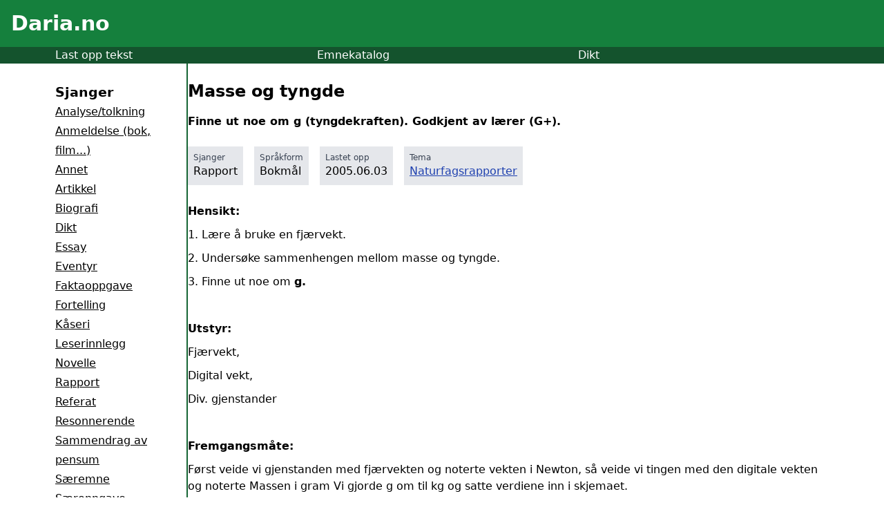

--- FILE ---
content_type: text/html; charset=utf-8
request_url: https://www.daria.no/skole/?tekst=5416
body_size: 6921
content:
<!DOCTYPE html><html><head><meta charset="utf-8">
<meta name="viewport" content="width=device-width, initial-scale=1">
<title>Daria.no - Flest stiler!</title>
<script defer crossorigin="anonymous" src="//pagead2.googlesyndication.com/pagead/js/adsbygoogle.js?client=ca-pub-4783001812230745" data-hid="6f4c83b"></script>
<script data-hid="bc50e5a">if (!window.__abg_called){ (window.adsbygoogle = window.adsbygoogle || []); adsbygoogle.pauseAdRequests=0;
      adsbygoogle.push({
        google_ad_client: "ca-pub-4783001812230745",
        overlays: {bottom: false},
        
      }); window.__abg_called = true;}</script>
<meta name="description" content="Daria.no har flest stiler og har flest besøkende. Trenger du noen gode idéer, forslag eller litt inspirasjon til det du jobber med, kan du finne mye hjelp på disse sidene.">
<link rel="preload" as="fetch" crossorigin="anonymous" href="/skole/_payload.json">
<style>/*! tailwindcss v3.4.1 | MIT License | https://tailwindcss.com*/*,:after,:before{border:0 solid #e5e7eb;box-sizing:border-box}:after,:before{--tw-content:""}:host,html{line-height:1.5;-webkit-text-size-adjust:100%;font-family:ui-sans-serif,system-ui,sans-serif,Apple Color Emoji,Segoe UI Emoji,Segoe UI Symbol,Noto Color Emoji;font-feature-settings:normal;font-variation-settings:normal;tab-size:4;-webkit-tap-highlight-color:transparent}body{line-height:inherit;margin:0}hr{border-top-width:1px;color:inherit;height:0}abbr:where([title]){-webkit-text-decoration:underline dotted;text-decoration:underline dotted}h1,h2,h3,h4,h5,h6{font-size:inherit;font-weight:inherit}a{color:inherit;text-decoration:inherit}b,strong{font-weight:bolder}code,kbd,pre,samp{font-family:ui-monospace,SFMono-Regular,Menlo,Monaco,Consolas,Liberation Mono,Courier New,monospace;font-feature-settings:normal;font-size:1em;font-variation-settings:normal}small{font-size:80%}sub,sup{font-size:75%;line-height:0;position:relative;vertical-align:initial}sub{bottom:-.25em}sup{top:-.5em}table{border-collapse:collapse;border-color:inherit;text-indent:0}button,input,optgroup,select,textarea{color:inherit;font-family:inherit;font-feature-settings:inherit;font-size:100%;font-variation-settings:inherit;font-weight:inherit;line-height:inherit;margin:0;padding:0}button,select{text-transform:none}[type=button],[type=reset],[type=submit],button{-webkit-appearance:button;background-color:initial;background-image:none}:-moz-focusring{outline:auto}:-moz-ui-invalid{box-shadow:none}progress{vertical-align:initial}::-webkit-inner-spin-button,::-webkit-outer-spin-button{height:auto}[type=search]{-webkit-appearance:textfield;outline-offset:-2px}::-webkit-search-decoration{-webkit-appearance:none}::-webkit-file-upload-button{-webkit-appearance:button;font:inherit}summary{display:list-item}blockquote,dd,dl,figure,h1,h2,h3,h4,h5,h6,hr,p,pre{margin:0}fieldset{margin:0}fieldset,legend{padding:0}menu,ol,ul{list-style:none;margin:0;padding:0}dialog{padding:0}textarea{resize:vertical}input::placeholder,textarea::placeholder{color:#9ca3af;opacity:1}[role=button],button{cursor:pointer}:disabled{cursor:default}audio,canvas,embed,iframe,img,object,svg,video{display:block;vertical-align:middle}img,video{height:auto;max-width:100%}[hidden]{display:none}*,::backdrop,:after,:before{--tw-border-spacing-x:0;--tw-border-spacing-y:0;--tw-translate-x:0;--tw-translate-y:0;--tw-rotate:0;--tw-skew-x:0;--tw-skew-y:0;--tw-scale-x:1;--tw-scale-y:1;--tw-pan-x: ;--tw-pan-y: ;--tw-pinch-zoom: ;--tw-scroll-snap-strictness:proximity;--tw-gradient-from-position: ;--tw-gradient-via-position: ;--tw-gradient-to-position: ;--tw-ordinal: ;--tw-slashed-zero: ;--tw-numeric-figure: ;--tw-numeric-spacing: ;--tw-numeric-fraction: ;--tw-ring-inset: ;--tw-ring-offset-width:0px;--tw-ring-offset-color:#fff;--tw-ring-color:#3b82f680;--tw-ring-offset-shadow:0 0 #0000;--tw-ring-shadow:0 0 #0000;--tw-shadow:0 0 #0000;--tw-shadow-colored:0 0 #0000;--tw-blur: ;--tw-brightness: ;--tw-contrast: ;--tw-grayscale: ;--tw-hue-rotate: ;--tw-invert: ;--tw-saturate: ;--tw-sepia: ;--tw-drop-shadow: ;--tw-backdrop-blur: ;--tw-backdrop-brightness: ;--tw-backdrop-contrast: ;--tw-backdrop-grayscale: ;--tw-backdrop-hue-rotate: ;--tw-backdrop-invert: ;--tw-backdrop-opacity: ;--tw-backdrop-saturate: ;--tw-backdrop-sepia: }.relative{position:relative}.float-right{float:right}.m-1{margin:.25rem}.mx-auto{margin-left:auto;margin-right:auto}.my-4{margin-bottom:1rem;margin-top:1rem}.my-6{margin-bottom:1.5rem;margin-top:1.5rem}.mb-2{margin-bottom:.5rem}.mb-4{margin-bottom:1rem}.mb-7{margin-bottom:1.75rem}.mb-8{margin-bottom:2rem}.ml-4{margin-left:1rem}.ml-5{margin-left:1.25rem}.mr-2{margin-right:.5rem}.mr-4{margin-right:1rem}.mt-2{margin-top:.5rem}.mt-4{margin-top:1rem}.mt-5{margin-top:1.25rem}.mt-6{margin-top:1.5rem}.mt-7{margin-top:1.75rem}.mt-8{margin-top:2rem}.block{display:block}.inline-block{display:inline-block}.flex{display:flex}.hidden{display:none}.h-8{height:2rem}.w-full{width:100%}.min-w-48{min-width:12rem}.max-w-3xl{max-width:48rem}.max-w-6xl{max-width:72rem}.max-w-xl{max-width:36rem}.flex-1{flex:1 1 0%}.basis-14{flex-basis:3.5rem}.basis-8{flex-basis:2rem}.transform{transform:translate(var(--tw-translate-x),var(--tw-translate-y)) rotate(var(--tw-rotate)) skewX(var(--tw-skew-x)) skewY(var(--tw-skew-y)) scaleX(var(--tw-scale-x)) scaleY(var(--tw-scale-y))}.list-disc{list-style-type:disc}.columns-2{column-count:2}.items-start{align-items:flex-start}.gap-4{gap:1rem}.gap-8{gap:2rem}.text-wrap{text-wrap:wrap}.rounded{border-radius:.25rem}.rounded-l{border-bottom-left-radius:.25rem;border-top-left-radius:.25rem}.rounded-r{border-bottom-right-radius:.25rem;border-top-right-radius:.25rem}.border{border-width:1px}.border-2{border-width:2px}.border-\[1px\]{border-width:1px}.border-b-\[1px\]{border-bottom-width:1px}.border-r-2{border-right-width:2px}.border-black{--tw-border-opacity:1;border-color:#000;border-color:rgb(0 0 0/var(--tw-border-opacity))}.border-green-800{--tw-border-opacity:1;border-color:#166534;border-color:rgb(22 101 52/var(--tw-border-opacity))}.border-red-800{--tw-border-opacity:1;border-color:#991b1b;border-color:rgb(153 27 27/var(--tw-border-opacity))}.bg-gray-200{--tw-bg-opacity:1;background-color:#e5e7eb;background-color:rgb(229 231 235/var(--tw-bg-opacity))}.bg-green-200{--tw-bg-opacity:1;background-color:#bbf7d0;background-color:rgb(187 247 208/var(--tw-bg-opacity))}.bg-green-600{--tw-bg-opacity:1;background-color:#16a34a;background-color:rgb(22 163 74/var(--tw-bg-opacity))}.bg-green-700{--tw-bg-opacity:1;background-color:#15803d;background-color:rgb(21 128 61/var(--tw-bg-opacity))}.bg-green-800{--tw-bg-opacity:1;background-color:#166534;background-color:rgb(22 101 52/var(--tw-bg-opacity))}.bg-green-900{--tw-bg-opacity:1;background-color:#14532d;background-color:rgb(20 83 45/var(--tw-bg-opacity))}.bg-red-200{--tw-bg-opacity:1;background-color:#fecaca;background-color:rgb(254 202 202/var(--tw-bg-opacity))}.bg-red-50{--tw-bg-opacity:1;background-color:#fef2f2;background-color:rgb(254 242 242/var(--tw-bg-opacity))}.bg-white{--tw-bg-opacity:1;background-color:#fff;background-color:rgb(255 255 255/var(--tw-bg-opacity))}.p-2{padding:.5rem}.p-4{padding:1rem}.p-6{padding:1.5rem}.px-2{padding-left:.5rem;padding-right:.5rem}.px-4{padding-left:1rem;padding-right:1rem}.py-2{padding-bottom:.5rem;padding-top:.5rem}.py-7{padding-bottom:1.75rem;padding-top:1.75rem}.pb-10{padding-bottom:2.5rem}.pb-4{padding-bottom:1rem}.pb-6{padding-bottom:1.5rem}.pb-8{padding-bottom:2rem}.pl-4{padding-left:1rem}.pt-2{padding-top:.5rem}.text-center{text-align:center}.text-2xl{font-size:1.5rem;line-height:2rem}.text-3xl{font-size:1.875rem;line-height:2.25rem}.text-lg{font-size:1.125rem;line-height:1.75rem}.text-sm{font-size:.875rem;line-height:1.25rem}.text-xs{font-size:.75rem;line-height:1rem}.font-bold{font-weight:700}.leading-7{line-height:1.75rem}.leading-9{line-height:2.25rem}.text-blue-700{--tw-text-opacity:1;color:#1d4ed8;color:rgb(29 78 216/var(--tw-text-opacity))}.text-blue-800{--tw-text-opacity:1;color:#1e40af;color:rgb(30 64 175/var(--tw-text-opacity))}.text-gray-600{--tw-text-opacity:1;color:#4b5563;color:rgb(75 85 99/var(--tw-text-opacity))}.text-gray-700{--tw-text-opacity:1;color:#374151;color:rgb(55 65 81/var(--tw-text-opacity))}.text-green-800{--tw-text-opacity:1;color:#166534;color:rgb(22 101 52/var(--tw-text-opacity))}.text-red-600{--tw-text-opacity:1;color:#dc2626;color:rgb(220 38 38/var(--tw-text-opacity))}.text-red-800{--tw-text-opacity:1;color:#991b1b;color:rgb(153 27 27/var(--tw-text-opacity))}.text-white{--tw-text-opacity:1;color:#fff;color:rgb(255 255 255/var(--tw-text-opacity))}.underline{text-decoration-line:underline}.outline{outline-style:solid}.transition{transition-duration:.15s;transition-property:color,background-color,border-color,text-decoration-color,fill,stroke,opacity,box-shadow,transform,filter,-webkit-backdrop-filter;transition-property:color,background-color,border-color,text-decoration-color,fill,stroke,opacity,box-shadow,transform,filter,backdrop-filter;transition-property:color,background-color,border-color,text-decoration-color,fill,stroke,opacity,box-shadow,transform,filter,backdrop-filter,-webkit-backdrop-filter;transition-timing-function:cubic-bezier(.4,0,.2,1)}.duration-300{transition-duration:.3s}.ease-in-out{transition-timing-function:cubic-bezier(.4,0,.2,1)}@media (min-width:640px){.sm\:block{display:block}.sm\:hidden{display:none}.sm\:basis-40{flex-basis:10rem}.sm\:columns-2{column-count:2}}@media (min-width:1024px){.lg\:basis-48{flex-basis:12rem}}</style>
<style>.hamburger[data-v-9ca55fca]{background:transparent;border:none;box-sizing:border-box;cursor:pointer;display:flex;flex-direction:column;height:30px;justify-content:space-around;padding:0;width:30px}.hamburger[data-v-9ca55fca]:focus{outline:none}.hamburger-line[data-v-9ca55fca]{background:#fff;border-radius:10px;height:3px;position:relative;transform-origin:1px;transition:all .3s linear;width:100%}.hamburger.open .hamburger-line[data-v-9ca55fca]:first-child{transform:rotate(45deg)}.hamburger.open .hamburger-line[data-v-9ca55fca]:nth-child(2){opacity:0}.hamburger.open .hamburger-line[data-v-9ca55fca]:nth-child(3){transform:rotate(-45deg)}.menu-items a[data-v-9ca55fca]{color:#000;text-decoration:none;transition:color .3s linear}.menu-items a[data-v-9ca55fca]:hover{color:gray}</style>
<link rel="modulepreload" as="script" crossorigin href="/_nuxt/CtUVZoL7.js">
<link rel="modulepreload" as="script" crossorigin href="/_nuxt/BOc9IJrT.js">
<link rel="modulepreload" as="script" crossorigin href="/_nuxt/C4I67iRi.js">
<link rel="modulepreload" as="script" crossorigin href="/_nuxt/BpBIojC8.js">
<link rel="modulepreload" as="script" crossorigin href="/_nuxt/naXz2zGR.js">
<link rel="modulepreload" as="script" crossorigin href="/_nuxt/Dp6TrpBw.js">
<link rel="modulepreload" as="script" crossorigin href="/_nuxt/D4DVVhFg.js">
<link rel="modulepreload" as="script" crossorigin href="/_nuxt/WbEuwLSc.js">
<link rel="modulepreload" as="script" crossorigin href="/_nuxt/DlAUqK2U.js">
<link rel="prefetch" as="script" crossorigin href="/_nuxt/B2sS6JGY.js">
<link rel="prefetch" as="script" crossorigin href="/_nuxt/BQQHUbQT.js">
<script type="module" src="/_nuxt/CtUVZoL7.js" crossorigin></script></head><body><div id="__nuxt"><div><div data-v-9ca55fca><header class="bg-green-700 p-4" data-v-9ca55fca><div class="flex" data-v-9ca55fca><div class="flex-1" data-v-9ca55fca><h1 class="text-white text-3xl" data-v-9ca55fca><a href="/skole/" data-v-9ca55fca>Daria.no</a></h1></div><div class="basis-8 h-8 pt-2 sm:hidden" data-v-9ca55fca><button class="hamburger" data-v-9ca55fca><span class="hamburger-line transition duration-300 ease-in-out" data-v-9ca55fca></span><span class="hamburger-line transition duration-300 ease-in-out" data-v-9ca55fca></span><span class="hamburger-line transition duration-300 ease-in-out" data-v-9ca55fca></span></button></div></div></header><nav class="bg-green-900 text-white" style="" data-v-9ca55fca><div class="flex w-full gap-8 max-w-6xl mx-auto pl-4" data-v-9ca55fca><div class="flex-1" data-v-9ca55fca><a href="/last-opp/" data-v-9ca55fca>Last opp tekst</a></div><div class="flex-1" data-v-9ca55fca><a href="/skole/emne/" data-v-9ca55fca>Emnekatalog</a></div><div class="flex-1" data-v-9ca55fca><a href="/skole/dikt/" data-v-9ca55fca>Dikt</a></div></div></nav><div style="display:none;" class="menu-items mt-5 bg-white ml-4 pb-4" data-v-9ca55fca><h3 class="font-bold" data-v-9ca55fca>Sjanger</h3><!--[--><div data-v-9ca55fca><a href="/skole/analysetolkning/" class="underline" data-v-9ca55fca>Analyse/tolkning</a></div><div data-v-9ca55fca><a href="/skole/anmeldelse-bok-film/" class="underline" data-v-9ca55fca>Anmeldelse (bok, film...)</a></div><div data-v-9ca55fca><a href="/skole/annet/" class="underline" data-v-9ca55fca>Annet</a></div><div data-v-9ca55fca><a href="/skole/artikkel/" class="underline" data-v-9ca55fca>Artikkel</a></div><div data-v-9ca55fca><a href="/skole/biografi/" class="underline" data-v-9ca55fca>Biografi</a></div><div data-v-9ca55fca><a href="/skole/dikt/" class="underline" data-v-9ca55fca>Dikt</a></div><div data-v-9ca55fca><a href="/skole/essay/" class="underline" data-v-9ca55fca>Essay</a></div><div data-v-9ca55fca><a href="/skole/eventyr/" class="underline" data-v-9ca55fca>Eventyr</a></div><div data-v-9ca55fca><a href="/skole/faktaoppgave/" class="underline" data-v-9ca55fca>Faktaoppgave</a></div><div data-v-9ca55fca><a href="/skole/fortelling/" class="underline" data-v-9ca55fca>Fortelling</a></div><div data-v-9ca55fca><a href="/skole/kaseri/" class="underline" data-v-9ca55fca>Kåseri</a></div><div data-v-9ca55fca><a href="/skole/leserinnlegg/" class="underline" data-v-9ca55fca>Leserinnlegg</a></div><div data-v-9ca55fca><a href="/skole/novelle/" class="underline" data-v-9ca55fca>Novelle</a></div><div data-v-9ca55fca><a href="/skole/rapport/" class="underline" data-v-9ca55fca>Rapport</a></div><div data-v-9ca55fca><a href="/skole/referat/" class="underline" data-v-9ca55fca>Referat</a></div><div data-v-9ca55fca><a href="/skole/resonnerende/" class="underline" data-v-9ca55fca>Resonnerende</a></div><div data-v-9ca55fca><a href="/skole/sammendrag-av-pensum/" class="underline" data-v-9ca55fca>Sammendrag av pensum</a></div><div data-v-9ca55fca><a href="/skole/saeremne/" class="underline" data-v-9ca55fca>Særemne</a></div><div data-v-9ca55fca><a href="/skole/saeroppgave/" class="underline" data-v-9ca55fca>Særoppgave</a></div><div data-v-9ca55fca><a href="/skole/temaoppgave/" class="underline" data-v-9ca55fca>Temaoppgave</a></div><!--]--><h3 class="font-bold mt-6" data-v-9ca55fca>Språk</h3><!--[--><div data-v-9ca55fca><a href="/skole/sprak/annet/" class="underline" data-v-9ca55fca>Annet</a></div><div data-v-9ca55fca><a href="/skole/sprak/bokmal/" class="underline" data-v-9ca55fca>Bokmål</a></div><div data-v-9ca55fca><a href="/skole/sprak/engelsk/" class="underline" data-v-9ca55fca>Engelsk</a></div><div data-v-9ca55fca><a href="/skole/sprak/fransk/" class="underline" data-v-9ca55fca>Fransk</a></div><div data-v-9ca55fca><a href="/skole/sprak/nynorsk/" class="underline" data-v-9ca55fca>Nynorsk</a></div><div data-v-9ca55fca><a href="/skole/sprak/spansk/" class="underline" data-v-9ca55fca>Spansk</a></div><div data-v-9ca55fca><a href="/skole/sprak/tysk/" class="underline" data-v-9ca55fca>Tysk</a></div><!--]--></div><main class="flex gap-4 max-w-6xl mx-auto px-4" style="" data-v-9ca55fca><aside class="hidden sm:block sm:basis-40 lg:basis-48 py-7 border-r-2 border-green-800" data-v-9ca55fca><h3 class="font-bold" data-v-9ca55fca>Sjanger</h3><!--[--><div class="leading-7" data-v-9ca55fca><a href="/skole/analysetolkning/" class="underline" data-v-9ca55fca>Analyse/tolkning</a></div><div class="leading-7" data-v-9ca55fca><a href="/skole/anmeldelse-bok-film/" class="underline" data-v-9ca55fca>Anmeldelse (bok, film...)</a></div><div class="leading-7" data-v-9ca55fca><a href="/skole/annet/" class="underline" data-v-9ca55fca>Annet</a></div><div class="leading-7" data-v-9ca55fca><a href="/skole/artikkel/" class="underline" data-v-9ca55fca>Artikkel</a></div><div class="leading-7" data-v-9ca55fca><a href="/skole/biografi/" class="underline" data-v-9ca55fca>Biografi</a></div><div class="leading-7" data-v-9ca55fca><a href="/skole/dikt/" class="underline" data-v-9ca55fca>Dikt</a></div><div class="leading-7" data-v-9ca55fca><a href="/skole/essay/" class="underline" data-v-9ca55fca>Essay</a></div><div class="leading-7" data-v-9ca55fca><a href="/skole/eventyr/" class="underline" data-v-9ca55fca>Eventyr</a></div><div class="leading-7" data-v-9ca55fca><a href="/skole/faktaoppgave/" class="underline" data-v-9ca55fca>Faktaoppgave</a></div><div class="leading-7" data-v-9ca55fca><a href="/skole/fortelling/" class="underline" data-v-9ca55fca>Fortelling</a></div><div class="leading-7" data-v-9ca55fca><a href="/skole/kaseri/" class="underline" data-v-9ca55fca>Kåseri</a></div><div class="leading-7" data-v-9ca55fca><a href="/skole/leserinnlegg/" class="underline" data-v-9ca55fca>Leserinnlegg</a></div><div class="leading-7" data-v-9ca55fca><a href="/skole/novelle/" class="underline" data-v-9ca55fca>Novelle</a></div><div class="leading-7" data-v-9ca55fca><a href="/skole/rapport/" class="underline" data-v-9ca55fca>Rapport</a></div><div class="leading-7" data-v-9ca55fca><a href="/skole/referat/" class="underline" data-v-9ca55fca>Referat</a></div><div class="leading-7" data-v-9ca55fca><a href="/skole/resonnerende/" class="underline" data-v-9ca55fca>Resonnerende</a></div><div class="leading-7" data-v-9ca55fca><a href="/skole/sammendrag-av-pensum/" class="underline" data-v-9ca55fca>Sammendrag av pensum</a></div><div class="leading-7" data-v-9ca55fca><a href="/skole/saeremne/" class="underline" data-v-9ca55fca>Særemne</a></div><div class="leading-7" data-v-9ca55fca><a href="/skole/saeroppgave/" class="underline" data-v-9ca55fca>Særoppgave</a></div><div class="leading-7" data-v-9ca55fca><a href="/skole/temaoppgave/" class="underline" data-v-9ca55fca>Temaoppgave</a></div><!--]--><h3 class="font-bold mt-6" data-v-9ca55fca>Språk</h3><!--[--><div class="leading-7" data-v-9ca55fca><a href="/skole/sprak/annet/" class="underline" data-v-9ca55fca>Annet</a></div><div class="leading-7" data-v-9ca55fca><a href="/skole/sprak/bokmal/" class="underline" data-v-9ca55fca>Bokmål</a></div><div class="leading-7" data-v-9ca55fca><a href="/skole/sprak/engelsk/" class="underline" data-v-9ca55fca>Engelsk</a></div><div class="leading-7" data-v-9ca55fca><a href="/skole/sprak/fransk/" class="underline" data-v-9ca55fca>Fransk</a></div><div class="leading-7" data-v-9ca55fca><a href="/skole/sprak/nynorsk/" class="underline" data-v-9ca55fca>Nynorsk</a></div><div class="leading-7" data-v-9ca55fca><a href="/skole/sprak/spansk/" class="underline" data-v-9ca55fca>Spansk</a></div><div class="leading-7" data-v-9ca55fca><a href="/skole/sprak/tysk/" class="underline" data-v-9ca55fca>Tysk</a></div><!--]--></aside><article class="flex-1" data-v-9ca55fca><!--[--><div class="pb-8"><h2 class="mb-4 font-bold mt-8">Velkommen til Daria Skole!</h2><p>Daria Skole inneholder flest stiler og har flest besøkende. Trenger du noen gode idéer, forslag eller litt inspirasjon til det du jobber med, kan du finne mye hjelp på disse sidene. Velg sjanger, søk eller benytt emnekatalogen.</p><h2 class="text-2xl mt-6">Sjangere</h2><ul class="sm:columns-2 mt-6"><!--[--><li class="text-white mb-2 text-center"><a href="/skole/analysetolkning/"><div class="flex"><div class="flex-1 p-2 bg-green-800 rounded-l">Analyse/tolkning</div><div class="basis-14 bg-green-600 p-2 rounded-r">785</div></div></a></li><li class="text-white mb-2 text-center"><a href="/skole/anmeldelse-bok-film/"><div class="flex"><div class="flex-1 p-2 bg-green-800 rounded-l">Anmeldelse (bok, film...)</div><div class="basis-14 bg-green-600 p-2 rounded-r">642</div></div></a></li><li class="text-white mb-2 text-center"><a href="/skole/annet/"><div class="flex"><div class="flex-1 p-2 bg-green-800 rounded-l">Annet</div><div class="basis-14 bg-green-600 p-2 rounded-r">533</div></div></a></li><li class="text-white mb-2 text-center"><a href="/skole/artikkel/"><div class="flex"><div class="flex-1 p-2 bg-green-800 rounded-l">Artikkel</div><div class="basis-14 bg-green-600 p-2 rounded-r">966</div></div></a></li><li class="text-white mb-2 text-center"><a href="/skole/biografi/"><div class="flex"><div class="flex-1 p-2 bg-green-800 rounded-l">Biografi</div><div class="basis-14 bg-green-600 p-2 rounded-r">265</div></div></a></li><li class="text-white mb-2 text-center"><a href="/skole/dikt/"><div class="flex"><div class="flex-1 p-2 bg-green-800 rounded-l">Dikt</div><div class="basis-14 bg-green-600 p-2 rounded-r">1044</div></div></a></li><li class="text-white mb-2 text-center"><a href="/skole/essay/"><div class="flex"><div class="flex-1 p-2 bg-green-800 rounded-l">Essay</div><div class="basis-14 bg-green-600 p-2 rounded-r">576</div></div></a></li><li class="text-white mb-2 text-center"><a href="/skole/eventyr/"><div class="flex"><div class="flex-1 p-2 bg-green-800 rounded-l">Eventyr</div><div class="basis-14 bg-green-600 p-2 rounded-r">116</div></div></a></li><li class="text-white mb-2 text-center"><a href="/skole/faktaoppgave/"><div class="flex"><div class="flex-1 p-2 bg-green-800 rounded-l">Faktaoppgave</div><div class="basis-14 bg-green-600 p-2 rounded-r">407</div></div></a></li><li class="text-white mb-2 text-center"><a href="/skole/fortelling/"><div class="flex"><div class="flex-1 p-2 bg-green-800 rounded-l">Fortelling</div><div class="basis-14 bg-green-600 p-2 rounded-r">850</div></div></a></li><li class="text-white mb-2 text-center"><a href="/skole/kaseri/"><div class="flex"><div class="flex-1 p-2 bg-green-800 rounded-l">Kåseri</div><div class="basis-14 bg-green-600 p-2 rounded-r">613</div></div></a></li><li class="text-white mb-2 text-center"><a href="/skole/leserinnlegg/"><div class="flex"><div class="flex-1 p-2 bg-green-800 rounded-l">Leserinnlegg</div><div class="basis-14 bg-green-600 p-2 rounded-r">129</div></div></a></li><li class="text-white mb-2 text-center"><a href="/skole/novelle/"><div class="flex"><div class="flex-1 p-2 bg-green-800 rounded-l">Novelle</div><div class="basis-14 bg-green-600 p-2 rounded-r">1354</div></div></a></li><li class="text-white mb-2 text-center"><a href="/skole/rapport/"><div class="flex"><div class="flex-1 p-2 bg-green-800 rounded-l">Rapport</div><div class="basis-14 bg-green-600 p-2 rounded-r">628</div></div></a></li><li class="text-white mb-2 text-center"><a href="/skole/referat/"><div class="flex"><div class="flex-1 p-2 bg-green-800 rounded-l">Referat</div><div class="basis-14 bg-green-600 p-2 rounded-r">174</div></div></a></li><li class="text-white mb-2 text-center"><a href="/skole/resonnerende/"><div class="flex"><div class="flex-1 p-2 bg-green-800 rounded-l">Resonnerende</div><div class="basis-14 bg-green-600 p-2 rounded-r">214</div></div></a></li><li class="text-white mb-2 text-center"><a href="/skole/sammendrag-av-pensum/"><div class="flex"><div class="flex-1 p-2 bg-green-800 rounded-l">Sammendrag av pensum</div><div class="basis-14 bg-green-600 p-2 rounded-r">188</div></div></a></li><li class="text-white mb-2 text-center"><a href="/skole/saeremne/"><div class="flex"><div class="flex-1 p-2 bg-green-800 rounded-l">Særemne</div><div class="basis-14 bg-green-600 p-2 rounded-r">168</div></div></a></li><li class="text-white mb-2 text-center"><a href="/skole/saeroppgave/"><div class="flex"><div class="flex-1 p-2 bg-green-800 rounded-l">Særoppgave</div><div class="basis-14 bg-green-600 p-2 rounded-r">352</div></div></a></li><li class="text-white mb-2 text-center"><a href="/skole/temaoppgave/"><div class="flex"><div class="flex-1 p-2 bg-green-800 rounded-l">Temaoppgave</div><div class="basis-14 bg-green-600 p-2 rounded-r">1276</div></div></a></li><!--]--></ul><h2 class="text-2xl mt-6">Språk</h2><ul class="sm:columns-2 mt-6"><!--[--><li class="text-white mb-2 text-center"><a href="/skole/sprak/annet/"><div class="flex"><div class="flex-1 p-2 bg-green-800 rounded-l">Annet</div><div class="basis-14 bg-green-600 p-2 rounded-r">60</div></div></a></li><li class="text-white mb-2 text-center"><a href="/skole/sprak/bokmal/"><div class="flex"><div class="flex-1 p-2 bg-green-800 rounded-l">Bokmål</div><div class="basis-14 bg-green-600 p-2 rounded-r">8322</div></div></a></li><li class="text-white mb-2 text-center"><a href="/skole/sprak/engelsk/"><div class="flex"><div class="flex-1 p-2 bg-green-800 rounded-l">Engelsk</div><div class="basis-14 bg-green-600 p-2 rounded-r">1659</div></div></a></li><li class="text-white mb-2 text-center"><a href="/skole/sprak/fransk/"><div class="flex"><div class="flex-1 p-2 bg-green-800 rounded-l">Fransk</div><div class="basis-14 bg-green-600 p-2 rounded-r">26</div></div></a></li><li class="text-white mb-2 text-center"><a href="/skole/sprak/nynorsk/"><div class="flex"><div class="flex-1 p-2 bg-green-800 rounded-l">Nynorsk</div><div class="basis-14 bg-green-600 p-2 rounded-r">1165</div></div></a></li><li class="text-white mb-2 text-center"><a href="/skole/sprak/spansk/"><div class="flex"><div class="flex-1 p-2 bg-green-800 rounded-l">Spansk</div><div class="basis-14 bg-green-600 p-2 rounded-r">12</div></div></a></li><li class="text-white mb-2 text-center"><a href="/skole/sprak/tysk/"><div class="flex"><div class="flex-1 p-2 bg-green-800 rounded-l">Tysk</div><div class="basis-14 bg-green-600 p-2 rounded-r">38</div></div></a></li><!--]--></ul><h2 class="text-2xl mt-6">Siste oppgaver</h2><ul class="sm:columns-2 mt-6 list-disc ml-5"><!--[--><li class="mb-2"><a href="/skole/novelle/kreativ-skriving-15235" class="underline">Lev livet og hjelp meg å leve også</a></li><li class="mb-2"><a href="/skole/saeremne/fantasy-15237" class="underline">Fantasy</a></li><li class="mb-2"><a href="/skole/fortelling/hevnen-er-sot-15240" class="underline">Hevnen er søt</a></li><li class="mb-2"><a href="/skole/artikkel/vann-og-drivhuseffekten-15250" class="underline">Vann og drivhuseffekten</a></li><li class="mb-2"><a href="/skole/analysetolkning/karpe-diem-analyse-15252" class="underline">Karpe diem analyse</a></li><li class="mb-2"><a href="/skole/faktaoppgave/afrikas-befolkning-de-neste-10-arene-15251" class="underline">Afrikas befolkning de neste årene.</a></li><li class="mb-2"><a href="/skole/temaoppgave/den-industrielle-revolusjonen-15255" class="underline">Den industrielle revolusjonen</a></li><li class="mb-2"><a href="/skole/analysetolkning/slumdog-millionaire-book-analysis-15268" class="underline">Slumdog millionaire book analysis</a></li><li class="mb-2"><a href="/skole/novelle/den-lange-reisen-15272" class="underline">Den lange reisen</a></li><li class="mb-2"><a href="/skole/novelle/alt-er-lov-i-krig-og-kjaerlighet-15293" class="underline">Alt er lov i krig og kjærlighet</a></li><!--]--></ul><h2 class="text-2xl mt-6">Emnekatalog</h2><p class="mt-4">Norges første emnekatalog over stiler. Katalogen er nyttig både til å finne frem blant skoleoppgavene samt at den er en god forslagsliste til temaer du kan skrive om. Hele 1250 emner er dekket!</p><ul class="sm:columns-2 mt-6"><!--[--><li class="text-white mb-2 text-center"><a href="/skole/emne/Forfattere/"><div class="flex"><div class="flex-1 p-2 bg-green-800 rounded-l">Forfattere</div><div class="basis-14 bg-green-600 p-2 rounded-r">2176</div></div></a></li><li class="text-white mb-2 text-center"><a href="/skole/emne/Fortellingstyper/"><div class="flex"><div class="flex-1 p-2 bg-green-800 rounded-l">Fortellingstyper</div><div class="basis-14 bg-green-600 p-2 rounded-r">512</div></div></a></li><li class="text-white mb-2 text-center"><a href="/skole/emne/Historie/"><div class="flex"><div class="flex-1 p-2 bg-green-800 rounded-l">Historie</div><div class="basis-14 bg-green-600 p-2 rounded-r">886</div></div></a></li><li class="text-white mb-2 text-center"><a href="/skole/emne/Ideologi/"><div class="flex"><div class="flex-1 p-2 bg-green-800 rounded-l">Ideologi</div><div class="basis-14 bg-green-600 p-2 rounded-r">118</div></div></a></li><li class="text-white mb-2 text-center"><a href="/skole/emne/Kultur/"><div class="flex"><div class="flex-1 p-2 bg-green-800 rounded-l">Kultur</div><div class="basis-14 bg-green-600 p-2 rounded-r">778</div></div></a></li><li class="text-white mb-2 text-center"><a href="/skole/emne/Litteraere_verk/"><div class="flex"><div class="flex-1 p-2 bg-green-800 rounded-l">Litterære verk</div><div class="basis-14 bg-green-600 p-2 rounded-r">1659</div></div></a></li><li class="text-white mb-2 text-center"><a href="/skole/emne/Mat_og_drikke/"><div class="flex"><div class="flex-1 p-2 bg-green-800 rounded-l">Mat og drikke</div><div class="basis-14 bg-green-600 p-2 rounded-r">95</div></div></a></li><li class="text-white mb-2 text-center"><a href="/skole/emne/Natur/"><div class="flex"><div class="flex-1 p-2 bg-green-800 rounded-l">Natur</div><div class="basis-14 bg-green-600 p-2 rounded-r">300</div></div></a></li><li class="text-white mb-2 text-center"><a href="/skole/emne/Personlig/"><div class="flex"><div class="flex-1 p-2 bg-green-800 rounded-l">Personlig</div><div class="basis-14 bg-green-600 p-2 rounded-r">2173</div></div></a></li><li class="text-white mb-2 text-center"><a href="/skole/emne/Religion/"><div class="flex"><div class="flex-1 p-2 bg-green-800 rounded-l">Religion</div><div class="basis-14 bg-green-600 p-2 rounded-r">441</div></div></a></li><li class="text-white mb-2 text-center"><a href="/skole/emne/Samfunn/"><div class="flex"><div class="flex-1 p-2 bg-green-800 rounded-l">Samfunn</div><div class="basis-14 bg-green-600 p-2 rounded-r">2965</div></div></a></li><li class="text-white mb-2 text-center"><a href="/skole/emne/Sosiale_nettverk/"><div class="flex"><div class="flex-1 p-2 bg-green-800 rounded-l">Sosiale nettverk</div><div class="basis-14 bg-green-600 p-2 rounded-r">1864</div></div></a></li><li class="text-white mb-2 text-center"><a href="/skole/emne/Sport_og_spill/"><div class="flex"><div class="flex-1 p-2 bg-green-800 rounded-l">Sport og spill</div><div class="basis-14 bg-green-600 p-2 rounded-r">271</div></div></a></li><li class="text-white mb-2 text-center"><a href="/skole/emne/Spraak/"><div class="flex"><div class="flex-1 p-2 bg-green-800 rounded-l">Språk</div><div class="basis-14 bg-green-600 p-2 rounded-r">153</div></div></a></li><li class="text-white mb-2 text-center"><a href="/skole/emne/Teknologi_og_vitenskap/"><div class="flex"><div class="flex-1 p-2 bg-green-800 rounded-l">Teknologi og vitenskap</div><div class="basis-14 bg-green-600 p-2 rounded-r">988</div></div></a></li><!--]--></ul></div><!----><!--]--><div class="pb-8 border-2 p-6 mb-8" style="text-wrap:balance;" data-v-9ca55fca><h2 class="mb-4 font-bold">Legg inn din tekst!</h2><p>Vi setter veldig stor pris på om dere <a href="/last-opp" class="text-blue-800 underline">gir en tekst</a> til denne siden, uansett sjanger eller språk. Alt fra større prosjekter til små tekster. Bare slik kan skolesiden bli bedre! </p><a class="bg-green-800 text-white px-4 py-2 mt-4 inline-block" href="/last-opp"> Last opp tekst </a></div></article></main><footer class="bg-green-700 p-4" style="" data-v-9ca55fca><div class="max-w-6xl mx-auto text-white leading-9 text-center" data-v-9ca55fca><p data-v-9ca55fca><a href="/personvern/" data-v-9ca55fca>Regler / Personvern</a> | <a href="/cdn-cgi/l/email-protection#5f2d3a3b3e342c3530313a311f3b3e2d363e713130" data-v-9ca55fca>Kontakt oss</a></p><p data-v-9ca55fca>© 2004-2024 Daria.no - <a href="https://www.spinnerlabs.no" data-v-9ca55fca>Mathisen IT Consult AS</a></p></div></footer></div></div></div><div id="teleports"></div><script data-cfasync="false" src="/cdn-cgi/scripts/5c5dd728/cloudflare-static/email-decode.min.js"></script><script type="application/json" id="__NUXT_DATA__" data-ssr="true" data-src="/skole/_payload.json">[{"state":1,"once":7,"_errors":9,"serverRendered":12,"path":13,"prerenderedAt":14},["Reactive",2],{"$ssite-config":3},{"env":4,"name":5,"url":6},"production","nuxt-app","https://fcb45ee5.daria-muk.pages.dev",["Reactive",8],["Set"],["Reactive",10],{"genres":11,"languages":11,"categories":11,"last":11},null,true,"/skole",1719904478234]</script>
<script>window.__NUXT__={};window.__NUXT__.config={public:{NUXT_PUBLIC_API_BASE:"https://api.daria.no/api/",googleAdsense:{id:"ca-pub-4783001812230745",analyticsDomainName:"",analyticsUacct:"",hideUnfilled:false,includeQuery:false,onPageLoad:false,overlayBottom:false,pageLevelAds:false,pauseOnLoad:false,tag:"adsbygoogle",test:false}},app:{baseURL:"/",buildAssetsDir:"/_nuxt/",cdnURL:""}}</script><script defer src="https://static.cloudflareinsights.com/beacon.min.js/vcd15cbe7772f49c399c6a5babf22c1241717689176015" integrity="sha512-ZpsOmlRQV6y907TI0dKBHq9Md29nnaEIPlkf84rnaERnq6zvWvPUqr2ft8M1aS28oN72PdrCzSjY4U6VaAw1EQ==" data-cf-beacon='{"version":"2024.11.0","token":"467a0e642c044c7f8f8efab205dce778","r":1,"server_timing":{"name":{"cfCacheStatus":true,"cfEdge":true,"cfExtPri":true,"cfL4":true,"cfOrigin":true,"cfSpeedBrain":true},"location_startswith":null}}' crossorigin="anonymous"></script>
</body></html>

--- FILE ---
content_type: text/html; charset=UTF-8
request_url: https://api.daria.no/api/public/essays/get-url/5416
body_size: -141
content:
/skole/rapport/masse-og-tyngde-5416

--- FILE ---
content_type: text/html; charset=utf-8
request_url: https://www.google.com/recaptcha/api2/aframe
body_size: 269
content:
<!DOCTYPE HTML><html><head><meta http-equiv="content-type" content="text/html; charset=UTF-8"></head><body><script nonce="R5UW6ORKHLa6fDXlACfKbQ">/** Anti-fraud and anti-abuse applications only. See google.com/recaptcha */ try{var clients={'sodar':'https://pagead2.googlesyndication.com/pagead/sodar?'};window.addEventListener("message",function(a){try{if(a.source===window.parent){var b=JSON.parse(a.data);var c=clients[b['id']];if(c){var d=document.createElement('img');d.src=c+b['params']+'&rc='+(localStorage.getItem("rc::a")?sessionStorage.getItem("rc::b"):"");window.document.body.appendChild(d);sessionStorage.setItem("rc::e",parseInt(sessionStorage.getItem("rc::e")||0)+1);localStorage.setItem("rc::h",'1768919967854');}}}catch(b){}});window.parent.postMessage("_grecaptcha_ready", "*");}catch(b){}</script></body></html>

--- FILE ---
content_type: application/javascript
request_url: https://www.daria.no/_nuxt/3otHnDot.js
body_size: 40
content:
import{d as c,t as r,v as t,K as l,x as i,y as a,P as n,G as p,B as d,M as g}from"./CtUVZoL7.js";const u={class:"border-b-[1px] py-2",style:{"text-wrap":"balance"}},y=["href"],_={key:0,class:"inline-block bg-gray-200 float-right rounded px-2"},h=c({__name:"ListList",props:{essays:{type:Array,required:!0},scope:{type:String,required:!1}},setup(o){const e=o;return(b,x)=>(r(!0),t(g,null,l(o.essays,s=>(r(),t("div",u,[i("a",{href:s.url,class:"underline block text-blue-800"},a(s.title),9,y),e.scope==="genre"||e.scope==="category"?(r(),t("div",_,a(s.language),1)):n("",!0),e.scope==="language"||e.scope==="category"?(r(),t("div",{key:1,class:p(["inline-block bg-gray-200 float-right rounded px-2",{"mr-2 mb-2":e.scope==="category"}])},a(s.genre),3)):n("",!0),d(" "+a(s.description),1)]))),256))}});export{h as _};
